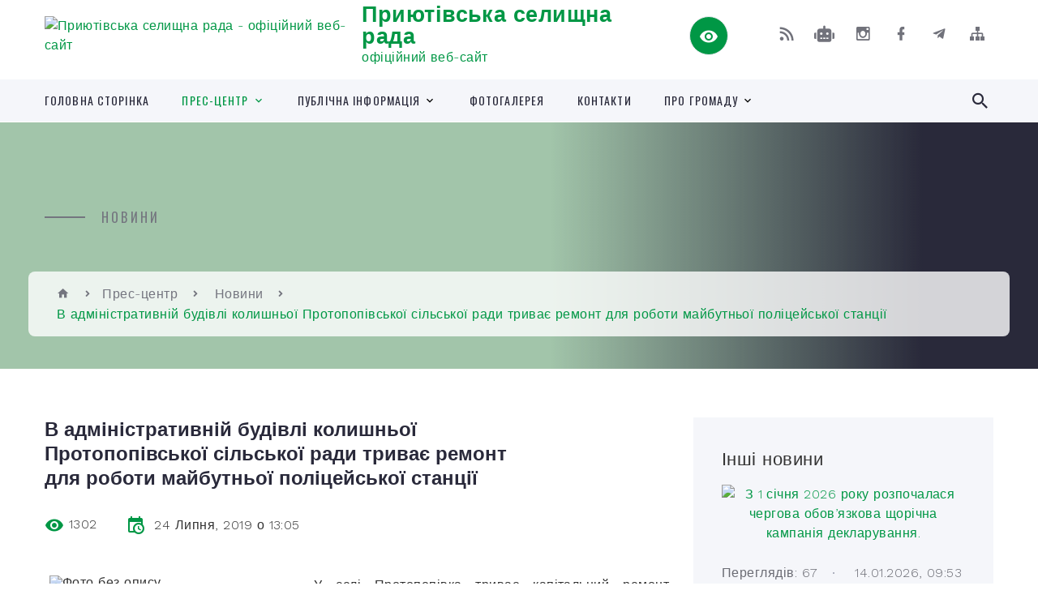

--- FILE ---
content_type: text/html; charset=UTF-8
request_url: https://pryiutivka-community.gov.ua/news/1563962753/
body_size: 15479
content:
<!DOCTYPE html>
<html class="wide wow-animation" lang="uk">
<head>
	<!--[if IE]><meta http-equiv="X-UA-Compatible" content="IE=edge"><![endif]-->
	<meta charset="utf-8">
	<meta name="viewport" content="width=device-width, initial-scale=1">
	<!--[if IE]><script>
		document.createElement('header');
		document.createElement('nav');
		document.createElement('main');
		document.createElement('section');
		document.createElement('article');
		document.createElement('aside');
		document.createElement('footer');
		document.createElement('figure');
		document.createElement('figcaption');
	</script><![endif]-->
	<title>В адміністративній будівлі колишньої Протопопівської сільської ради триває ремонт для роботи майбутньої поліцейської станції | Приютівська селищна рада офіційний веб-сайт</title>
	<meta name="description" content="У селі Протопопівка триває капітальний ремонт будівлі, яку найближчим часом планується облаштувати для роботи дільничних офіцерів. Наявність поліцейської станції значно посилить безпеку в Приютівській об&amp;rsquo;єднаній територіальній громаді">
	<meta name="keywords" content="В, адміністративній, будівлі, колишньої, Протопопівської, сільської, ради, триває, ремонт, для, роботи, майбутньої, поліцейської, станції, |, Приютівська, селищна, рада, офіційний, веб-сайт, 05378803">

	
		<meta property="og:image" content="https://rada.info/upload/users_files/05378803/750fc7ae5a8715c6de410ba54dfd1f0f.jpg">
	<meta property="og:image:width" content="960">
	<meta property="og:image:height" content="719">
			<meta property="og:title" content="В адміністративній будівлі колишньої Протопопівської сільської ради триває ремонт для роботи майбутньої поліцейської станції">
			<meta property="og:description" content="У селі Протопопівка триває капітальний ремонт будівлі, яку найближчим часом планується облаштувати для роботи дільничних офіцерів. Наявність поліцейської станції значно посилить безпеку в Приютівській об&amp;rsquo;єднаній територіальній громаді.">
			<meta property="og:type" content="article">
	<meta property="og:url" content="https://pryiutivka-community.gov.ua/news/1563962753/">
		
		<link rel="apple-touch-icon" sizes="57x57" href="https://gromada.org.ua/apple-icon-57x57.png">
	<link rel="apple-touch-icon" sizes="60x60" href="https://gromada.org.ua/apple-icon-60x60.png">
	<link rel="apple-touch-icon" sizes="72x72" href="https://gromada.org.ua/apple-icon-72x72.png">
	<link rel="apple-touch-icon" sizes="76x76" href="https://gromada.org.ua/apple-icon-76x76.png">
	<link rel="apple-touch-icon" sizes="114x114" href="https://gromada.org.ua/apple-icon-114x114.png">
	<link rel="apple-touch-icon" sizes="120x120" href="https://gromada.org.ua/apple-icon-120x120.png">
	<link rel="apple-touch-icon" sizes="144x144" href="https://gromada.org.ua/apple-icon-144x144.png">
	<link rel="apple-touch-icon" sizes="152x152" href="https://gromada.org.ua/apple-icon-152x152.png">
	<link rel="apple-touch-icon" sizes="180x180" href="https://gromada.org.ua/apple-icon-180x180.png">
	<link rel="icon" type="image/png" sizes="192x192"  href="https://gromada.org.ua/android-icon-192x192.png">
	<link rel="icon" type="image/png" sizes="32x32" href="https://gromada.org.ua/favicon-32x32.png">
	<link rel="icon" type="image/png" sizes="96x96" href="https://gromada.org.ua/favicon-96x96.png">
	<link rel="icon" type="image/png" sizes="16x16" href="https://gromada.org.ua/favicon-16x16.png">
	<link rel="manifest" href="https://gromada.org.ua/manifest.json">
	<meta name="msapplication-TileColor" content="#ffffff">
	<meta name="msapplication-TileImage" content="https://gromada.org.ua/ms-icon-144x144.png">
	<meta name="theme-color" content="#ffffff">
	
	
		<meta name="robots" content="">
		
    <link rel="stylesheet" href="https://fonts.googleapis.com/css?family=Work+Sans:300,700,800%7COswald:300,400,500">
	
    <link rel="preload" href="//gromada.org.ua/themes/2021_bar/css/styles_vip.css?v=2.98" as="style">
	<link rel="stylesheet" href="//gromada.org.ua/themes/2021_bar/css/styles_vip.css?v=2.98">
	<link rel="stylesheet" href="//gromada.org.ua/themes/2021_bar/css/33424/theme_vip.css?v=1768916532">
	
			<!--[if lt IE 9]>
	<script src="https://oss.maxcdn.com/html5shiv/3.7.2/html5shiv.min.js"></script>
	<script src="https://oss.maxcdn.com/respond/1.4.2/respond.min.js"></script>
	<![endif]-->
	<!--[if gte IE 9]>
	<style type="text/css">
		.gradient { filter: none; }
	</style>
	<![endif]-->

</head>
<body class="">

	<a href="#top_menu" class="skip-link link" aria-label="Перейти до головного меню (Alt+1)" accesskey="1">Перейти до головного меню (Alt+1)</a>
	<a href="#left_menu" class="skip-link link" aria-label="Перейти до бічного меню (Alt+2)" accesskey="2">Перейти до бічного меню (Alt+2)</a>
    <a href="#main_content" class="skip-link link" aria-label="Перейти до головного вмісту (Alt+3)" accesskey="3">Перейти до текстового вмісту (Alt+3)</a>



<div class="page">

	<!-- Page Header-->
	<header class="section page-header">
		<!-- RD Navbar-->
		<div class="rd-navbar-wrap">
			<nav class="rd-navbar rd-navbar-corporate" data-layout="rd-navbar-fixed" data-sm-layout="rd-navbar-fixed" data-md-layout="rd-navbar-fixed" data-md-device-layout="rd-navbar-fixed" data-lg-layout="rd-navbar-static" data-lg-device-layout="rd-navbar-fixed" data-xl-layout="rd-navbar-static" data-xl-device-layout="rd-navbar-static" data-xxl-layout="rd-navbar-static" data-xxl-device-layout="rd-navbar-static" data-lg-stick-up-offset="118px" data-xl-stick-up-offset="118px" data-xxl-stick-up-offset="118px" data-lg-stick-up="true" data-xl-stick-up="true" data-xxl-stick-up="true">
				<div class="rd-navbar-aside-outer">
					<div class="rd-navbar-aside">
						<!-- RD Navbar Panel-->
						<div class="rd-navbar-panel">
							<!-- RD Navbar Toggle-->
							<button class="rd-navbar-toggle" data-rd-navbar-toggle="#rd-navbar-nav-wrap-1" aria-label="Показати меню сайту"><span></span></button>
							<a class="rd-navbar-brand" href="https://pryiutivka-community.gov.ua/">
								<img src="https://rada.info/upload/users_files/05378803/gerb/Без-имени-1_3.png" alt="Приютівська селищна рада - офіційний веб-сайт" srcset="https://rada.info/upload/users_files/05378803/gerb/Без-имени-1_3.png">
								<span>Приютівська селищна рада <br><small>офіційний веб-сайт</small></span>
							</a>
						</div>
						<div class="rd-navbar-collapse">
							<button class="rd-navbar-collapse-toggle rd-navbar-fixed-element-1" data-rd-navbar-toggle="#rd-navbar-collapse-content-1"><span></span></button>
							<div class="rd-navbar-collapse-content" id="rd-navbar-collapse-content-1">
								<article class="unit align-items-center">
									<div class="unit-left"><a class="icon icon-md icon-modern mdi mdi-eye inverse" href="#" title="Режим високої контастності" onclick="return set_special('1c91a9c20638c08e99a4164fed9a7b3776bdf994');"></a></div>
								</article>
								<article class="align-items-center">
									<div class="unit-body">
										<ul class="list-0">
											<li class="social_links">
												<div class="group group-xs group-middle">
												
													<a class="icon icon-sm icon-creative mdi mdi-rss" href="https://gromada.org.ua/rss/33424/" rel="nofollow" target="_blank" title="RSS-стрічка новин"></a>
																										<a class="icon icon-sm icon-creative mdi mdi-robot" href="https://pryiutivka-community.gov.ua/feedback/#chat_bot" title="Наша громада в смартфоні"><i class="fas fa-robot"></i></a>
																																							<a class="icon icon-sm icon-creative mdi mdi-instagram" href="https://www.instagram.com/pryiutivka_community/" rel="nofollow" target="_blank" title="Наш Instagram"></a>													<a class="icon icon-sm icon-creative mdi mdi-facebook" href="https://www.facebook.com/priyutivka/" rel="nofollow" target="_blank" title="Наша сторінка у Facebook"></a>													<a class="icon icon-sm icon-creative mdi mdi-telegram" href="https://t.me/s/pryiutivka_gromada" rel="nofollow" target="_blank" title="Telegram-канал"></a>																										<a class="icon icon-sm icon-creative mdi mdi-sitemap" href="https://pryiutivka-community.gov.ua/sitemap/" rel="nofollow" target="_blank" title="Мапа сайту"></a>
													
												</div>
											</li>
																					</ul>
									</div>
								</article>
							</div>
						</div>
					</div>
				</div>
				<div class="rd-navbar-main-outer" id="top_menu">
					<div class="rd-navbar-main">
						<div class="rd-navbar-nav-wrap" id="rd-navbar-nav-wrap-1">
							<!-- RD Navbar Search-->
							<div class="rd-navbar-search" id="rd-navbar-search-1">
								<button class="rd-navbar-search-toggle" data-rd-navbar-toggle="#rd-navbar-search-1" aria-label="Показати форму для пошуку"><span></span></button>
								<form class="rd-search" action="https://pryiutivka-community.gov.ua/search/" data-search-live="rd-search-results-live-1" method="GET">
									<div class="form-wrap">
										<label class="form-label" for="rd-navbar-search-form-input-1">Пошук...</label>
										<input class="form-input rd-navbar-search-form-input" id="rd-navbar-search-form-input-1" type="text" name="q" aria-label="Введіть пошукову фразу" autocomplete="off">
									</div>
									<button name="gAction" value="y" class="rd-search-form-submit far fa-search" type="submit" aria-label="Здійснити пошук"></button>
								</form>
							</div>
							<!-- RD Navbar Nav-->
							<ul class="rd-navbar-nav">
																<li class="rd-nav-item">
									<a class="rd-nav-link" href="https://pryiutivka-community.gov.ua/main/">Головна сторінка</a>
																	</li>
																<li class="rd-nav-item active">
									<a class="rd-nav-link" href="https://pryiutivka-community.gov.ua/prescentr-12-45-39-10-06-2021/">Прес-центр</a>
																		<ul class="rd-menu rd-navbar-dropdown">
																				<li class="rd-dropdown-item">
											<a class="rd-dropdown-link active" href="https://pryiutivka-community.gov.ua/news/">Новини</a>
																					</li>
																				<li class="rd-dropdown-item">
											<a class="rd-dropdown-link" href="https://pryiutivka-community.gov.ua/media-12-45-03-10-06-2021/">Медіа</a>
																					</li>
																				<li class="rd-dropdown-item">
											<a class="rd-dropdown-link" href="https://pryiutivka-community.gov.ua/statti-09-13-33-16-03-2020/">Статті</a>
																					</li>
																				<li class="rd-dropdown-item">
											<a class="rd-dropdown-link" href="https://pryiutivka-community.gov.ua/prezentacijni-videoroliki-11-18-42-10-06-2021/">Презентаційні відеоролики</a>
																					</li>
																				<li class="rd-dropdown-item">
											<a class="rd-dropdown-link" href="https://pryiutivka-community.gov.ua/informacijnij-bjuleten-golos-gromadi-08-51-21-17-06-2020/">Інформаційний бюлетень</a>
																					</li>
																				<li class="rd-dropdown-item">
											<a class="rd-dropdown-link" href="https://pryiutivka-community.gov.ua/onlajn-translyacii-09-03-50-01-04-2025/">Архів трансляцій сесій селищної ради</a>
																					</li>
																													</ul>
																	</li>
																<li class="rd-nav-item">
									<a class="rd-nav-link" href="https://pryiutivka-community.gov.ua/dostup-do-publichnoi-informacii-11-54-53-07-06-2019/">Публічна інформація</a>
																		<ul class="rd-menu rd-navbar-dropdown">
																				<li class="rd-dropdown-item">
											<a class="rd-dropdown-link" href="https://pryiutivka-community.gov.ua/docs/">Нормативні документи</a>
																					</li>
																				<li class="rd-dropdown-item">
											<a class="rd-dropdown-link" href="https://pryiutivka-community.gov.ua/proekti-rishen-selischnoi-radi-10-52-09-10-06-2019/">Проєкти рішень селищної ради</a>
																					</li>
																				<li class="rd-dropdown-item">
											<a class="rd-dropdown-link" href="https://pryiutivka-community.gov.ua/proekti-rishen-vikonavchogo-komitetu-10-52-25-10-06-2019/">Проєкти рішень виконавчого комітету</a>
																					</li>
																				<li class="rd-dropdown-item">
											<a class="rd-dropdown-link" href="https://pryiutivka-community.gov.ua/regulyatorna-politika-17-07-10-09-12-2019/">Регуляторна політика</a>
																						<ul class="rd-menu rd-navbar-dropdown">
																								<li class="rd-dropdown-item">
													<a class="rd-dropdown-link active" href="https://pryiutivka-community.gov.ua/zdijsnennya-regulyatornoi-diyalnosti-09-30-39-22-01-2020/">Здійснення регуляторної діяльності</a>
												</li>
																								<li class="rd-dropdown-item">
													<a class="rd-dropdown-link active" href="https://pryiutivka-community.gov.ua/vidztezhennya-rezultativnosti-09-31-33-22-01-2020/">Відстеження результативності</a>
												</li>
																								<li class="rd-dropdown-item">
													<a class="rd-dropdown-link active" href="https://pryiutivka-community.gov.ua/opriljudnennya-09-31-49-22-01-2020/">Оприлюднення</a>
												</li>
																								<li class="rd-dropdown-item">
													<a class="rd-dropdown-link active" href="https://pryiutivka-community.gov.ua/planuvannya-09-32-03-22-01-2020/">Планування</a>
												</li>
																								<li class="rd-dropdown-item">
													<a class="rd-dropdown-link active" href="https://pryiutivka-community.gov.ua/analiz-regulyatornoi-politiki-08-49-29-26-02-2020/">Аналіз регуляторної політики</a>
												</li>
																																			</ul>
																					</li>
																				<li class="rd-dropdown-item">
											<a class="rd-dropdown-link" href="https://pryiutivka-community.gov.ua/kolektivni-dogovori-11-16-00-05-02-2021/">Колективні договори</a>
																						<ul class="rd-menu rd-navbar-dropdown">
																								<li class="rd-dropdown-item">
													<a class="rd-dropdown-link active" href="https://pryiutivka-community.gov.ua/normativnopravova-baza-11-16-16-05-02-2021/">Нормативно-правова база</a>
												</li>
																								<li class="rd-dropdown-item">
													<a class="rd-dropdown-link active" href="https://pryiutivka-community.gov.ua/reestr-galuzevih-mizhgaluzevih-teritorialnih-ugod-kolektivnih-dogovoriv-zmin-i-dopovnen-do-nih-11-19-41-05-02-2021/">Реєстр галузевих (міжгалузевих), територіальних угод, колективних договорів, змін і доповнень до них</a>
												</li>
																																			</ul>
																					</li>
																				<li class="rd-dropdown-item">
											<a class="rd-dropdown-link" href="https://pryiutivka-community.gov.ua/ochischennya-vladi-13-31-08-02-02-2024/">Очищення влади</a>
																					</li>
																													</ul>
																	</li>
																<li class="rd-nav-item">
									<a class="rd-nav-link" href="https://pryiutivka-community.gov.ua/photo/">Фотогалерея</a>
																	</li>
																<li class="rd-nav-item">
									<a class="rd-nav-link" href="https://pryiutivka-community.gov.ua/feedback/">Контакти</a>
																	</li>
																<li class="rd-nav-item">
									<a class="rd-nav-link" href="https://pryiutivka-community.gov.ua/pro-gromadu-11-11-48-10-06-2021/">Про громаду</a>
																		<ul class="rd-menu rd-navbar-dropdown">
																				<li class="rd-dropdown-item">
											<a class="rd-dropdown-link" href="https://pryiutivka-community.gov.ua/structure/">Картка громади</a>
																					</li>
																				<li class="rd-dropdown-item">
											<a class="rd-dropdown-link" href="https://pryiutivka-community.gov.ua/simvolika-11-13-17-10-06-2021/">Символіка</a>
																					</li>
																				<li class="rd-dropdown-item">
											<a class="rd-dropdown-link" href="https://pryiutivka-community.gov.ua/istoriya-13-18-53-10-06-2021/">Історія</a>
																					</li>
																													</ul>
																	</li>
																							</ul>
						</div>
					</div>
				</div>
			</nav>
		</div>
	</header>

		<section class="breadcrumbs-custom bg-image" style="background-image: url(https://rada.info/upload/users_files/05378803/backgrounds/Без-имени-1_8.jpg);">
		<div class="breadcrumbs-custom-inner">
			<div class="container breadcrumbs-custom-container">
				<div class="breadcrumbs-custom-main">
										<h6 class="breadcrumbs-custom-subtitle title-decorated">Новини</h6>
									</div>
				<ul class="breadcrumbs-custom-path"><li><a href="https://pryiutivka-community.gov.ua/" title="Головна сторінка"><span class="icon mdi mdi-home"></span></a></li><li><a href="https://pryiutivka-community.gov.ua/prescentr-12-45-39-10-06-2021/">Прес-центр</a></li> <li><a href="https://pryiutivka-community.gov.ua/news/" aria-current="page">Новини</a></li> <li class="active">В адміністративній будівлі колишньої Протопопівської сільської ради триває ремонт для роботи майбутньої поліцейської станції</li></ul>
			</div>
		</div>
	</section>
	
	<div id="main_content">
						<section class="section section-sm">
	<div class="container">
		<div class="row row-50">
			<div class="col-lg-8">

				<article class="post-creative bar_content">
					<h1 class="post-creative-title">В адміністративній будівлі колишньої Протопопівської сільської ради триває ремонт для роботи майбутньої поліцейської станції</h1>
					<ul class="post-creative-meta margin_b_45">
						<li>
							<span class="icon mdi mdi-eye"></span>
							1302
						</li>
						<li>
							<span class="icon mdi mdi-calendar-clock"></span>
							<time datetime="2019">24 Липня, 2019 о 13:05</time>
						</li>
											</ul>

					
					
					<main>
					<p style="text-align:justify; margin:0cm 0cm 8pt"><span style="font-size:11pt"><span style="line-height:107%"><span style="font-family:Calibri,sans-serif"><img alt="Фото без опису"  alt="" src="https://rada.info/upload/users_files/05378803/750fc7ae5a8715c6de410ba54dfd1f0f.jpg" style="margin-left: 6px; margin-right: 6px; float: left; width: 320px; height: 240px;" />У селі Протопопівка триває капітальний ремонт будівлі, яку найближчим часом планується облаштувати для роботи дільничних офіцерів. Наявність поліцейської станції значно посилить безпеку в Приютівській об&rsquo;єднаній територіальній громаді.</span></span></span></p>

<p style="text-align:justify; margin:0cm 0cm 8pt"><span style="font-size:11pt"><span style="line-height:107%"><span style="font-family:Calibri,sans-serif">Робітники вже облаштували тротуарною плиткою сходинки, пандус та підхід до будівлі. Наразі фасад адміністративної будівлі колишньої сільської ради активно готують під фарбування. Зокрема, в декількох приміщеннях паралельно ведуться внутрішні ремонтні роботи. Поряд з поліцейською станцією планується облаштувати місце для стоянки службового автомобіля &mdash; Renault Duster.</span></span></span></p>

<p style="text-align:justify; margin:0cm 0cm 8pt"><span style="font-size:11pt"><span style="line-height:107%"><span style="font-family:Calibri,sans-serif">У приміщенні поліцейської станції цілодобово базуватимуться дільничні офіцери поліції. Вони обслуговуватимуть території 17-ти населених пунктів, а це понад 12 тисяч громадян.</span></span></span></p>
					</main>

					<div class="clearfix"></div>

										<div class="row">
                                                <div class="col-sm-6 col-lg-4 album_item">
                            <a class="thumbnail-classic thumbnail-classic-sm" href="https://rada.info/upload/users_files/05378803/gallery/large/67224479_936609270024043_5777730129887232000_n.jpg" data-fancybox="gallery" data-caption="">
                                <img class="thumbnail-classic-image" src="https://rada.info/upload/users_files/05378803/gallery/small/67224479_936609270024043_5777730129887232000_n.jpg" alt=""/>
                                <div class="thumbnail-classic-caption">
                                    <p class="thumbnail-classic-title"></p>
                                </div>
                                <div class="thumbnail-classic-dummy"></div>
                            </a>
							                        </div>
                                                <div class="col-sm-6 col-lg-4 album_item">
                            <a class="thumbnail-classic thumbnail-classic-sm" href="https://rada.info/upload/users_files/05378803/gallery/large/67324237_2670106386347629_6480131473771855872_n.jpg" data-fancybox="gallery" data-caption="">
                                <img class="thumbnail-classic-image" src="https://rada.info/upload/users_files/05378803/gallery/small/67324237_2670106386347629_6480131473771855872_n.jpg" alt=""/>
                                <div class="thumbnail-classic-caption">
                                    <p class="thumbnail-classic-title"></p>
                                </div>
                                <div class="thumbnail-classic-dummy"></div>
                            </a>
							                        </div>
                                                <div class="col-sm-6 col-lg-4 album_item">
                            <a class="thumbnail-classic thumbnail-classic-sm" href="https://rada.info/upload/users_files/05378803/gallery/large/67695866_419689371969235_6739059603050332160_n.jpg" data-fancybox="gallery" data-caption="">
                                <img class="thumbnail-classic-image" src="https://rada.info/upload/users_files/05378803/gallery/small/67695866_419689371969235_6739059603050332160_n.jpg" alt=""/>
                                <div class="thumbnail-classic-caption">
                                    <p class="thumbnail-classic-title"></p>
                                </div>
                                <div class="thumbnail-classic-dummy"></div>
                            </a>
							                        </div>
                                            </div>
					
					<ul class="post-creative-footer">
						<li><a href="https://pryiutivka-community.gov.ua/news/" class="button button-sm button-primary button-winona">&laquo; повернутися</a></li>
												<li>Сподобалась новина? Поширте:</li>
						<li>
							<div class="group group-xs group-middle">
																<a data-type="fb" class="social_share icon icon-sm icon-creative mdi mdi-facebook" onclick="window.open('https://www.facebook.com/sharer/sharer.php?u=https://pryiutivka-community.gov.ua/news/1563962753/', '', 'toolbar=0,status=0,scrollbars=1,width=626,height=436'); return false;" href="#" rel="nofollow" title="Поширити у Facebook"></a>
								<a data-type="tw" class="social_share icon icon-sm icon-creative mdi mdi-twitter" onclick="window.open('https://twitter.com/intent/tweet?url=https://pryiutivka-community.gov.ua/news/1563962753/&text=%D0%92+%D0%B0%D0%B4%D0%BC%D1%96%D0%BD%D1%96%D1%81%D1%82%D1%80%D0%B0%D1%82%D0%B8%D0%B2%D0%BD%D1%96%D0%B9+%D0%B1%D1%83%D0%B4%D1%96%D0%B2%D0%BB%D1%96+%D0%BA%D0%BE%D0%BB%D0%B8%D1%88%D0%BD%D1%8C%D0%BE%D1%97+%D0%9F%D1%80%D0%BE%D1%82%D0%BE%D0%BF%D0%BE%D0%BF%D1%96%D0%B2%D1%81%D1%8C%D0%BA%D0%BE%D1%97+%D1%81%D1%96%D0%BB%D1%8C%D1%81%D1%8C%D0%BA%D0%BE%D1%97+%D1%80%D0%B0%D0%B4%D0%B8+%D1%82%D1%80%D0%B8%D0%B2%D0%B0%D1%94+%D1%80%D0%B5%D0%BC%D0%BE%D0%BD%D1%82+%D0%B4%D0%BB%D1%8F+%D1%80%D0%BE%D0%B1%D0%BE%D1%82%D0%B8+%D0%BC%D0%B0%D0%B9%D0%B1%D1%83%D1%82%D0%BD%D1%8C%D0%BE%D1%97+%D0%BF%D0%BE%D0%BB%D1%96%D1%86%D0%B5%D0%B9%D1%81%D1%8C%D0%BA%D0%BE%D1%97+%D1%81%D1%82%D0%B0%D0%BD%D1%86%D1%96%D1%97', '', 'toolbar=0,status=0,scrollbars=1,width=626,height=436'); return false;" href="#" rel="nofollow" title="Поширити у Twitter"></a>
								<a onclick="window.print(); return false;" rel="nofollow" class="icon icon-sm icon-creative mdi mdi-printer" href="#" title="Надрукувати"></a>
							</div>
						</li>
											</ul>
					
				</article>

				
			</div>

						<div class="col-lg-4">
				
				<div class="profile-thin">

					<div class="aside-title">Інші новини</div>

										<article class="post-classic">
						<a class="post-classic-media" href="https://pryiutivka-community.gov.ua/news/1768377333/">
														<img src="https://rada.info/upload/users_files/05378803/5849b83db284606de208225d1d1924d6.jpg" alt="З 1 січня 2026 року розпочалася чергова обов’язкова щорічна кампанія декларування.">
																				</a>
						<ul class="post-classic-meta">
							<li>Переглядів: 67</li>
	                        <li>
	                          <time datetime="2026">14.01.2026, 09:53</time>
	                        </li>
						</ul>
						<h4 class="post-modern-title"><a href="https://pryiutivka-community.gov.ua/news/1768377333/">З 1 січня 2026 року розпочалася чергова обов’язкова щорічна кампанія декларування.</a></h4>
					</article>
										<article class="post-classic">
						<a class="post-classic-media" href="https://pryiutivka-community.gov.ua/news/1765783502/">
														<img src="https://rada.info/upload/users_files/05378803/8021291f1bfdda31c2be561d05d9b483.jpg" alt="ОГОЛОШЕННЯ">
																				</a>
						<ul class="post-classic-meta">
							<li>Переглядів: 136</li>
	                        <li>
	                          <time datetime="2025">12.12.2025, 09:23</time>
	                        </li>
						</ul>
						<h4 class="post-modern-title"><a href="https://pryiutivka-community.gov.ua/news/1765783502/">ОГОЛОШЕННЯ</a></h4>
					</article>
										<article class="post-classic">
						<a class="post-classic-media" href="https://pryiutivka-community.gov.ua/news/1761809360/">
														<img src="https://rada.info/upload/users_files/05378803/f818f4290c8f49251c51bd5bf9dd354a.jpg" alt="Публічне обговорення проєкту Антикорупційної програми та напрацьованих корупційних ризиків у діяльності органу місцевого самоврядування">
																				</a>
						<ul class="post-classic-meta">
							<li>Переглядів: 245</li>
	                        <li>
	                          <time datetime="2025">30.10.2025, 09:28</time>
	                        </li>
						</ul>
						<h4 class="post-modern-title"><a href="https://pryiutivka-community.gov.ua/news/1761809360/">Публічне обговорення проєкту Антикорупційної програми та напрацьованих корупційних ризиків у діяльності органу місцевого самоврядування</a></h4>
					</article>
					
					<p><a href="https://pryiutivka-community.gov.ua/news/" class="button button-sm button-primary button-winona">Всі новини</a></p>

				</div>
				
				<div id="banner_block" class="margin_t_45">

					
					<p><a rel="nofollow" href="https://t.me/s/pryiutivka_gromada"><img alt="Фото без опису" src="https://rada.info/upload/users_files/05378803/fb683011d0cd7a7735eca574342b496e.png" style="width: 1500px; height: 1500px;" /></a></p>

<p>&nbsp;</p>
					<div class="clearfix"></div>

					
					<div class="clearfix"></div>

				</div>
				
			</div>
			
		</div>
	</div>
</section>

<section class="section section-sm bg-gray-100 right_menu_b" id="left_menu">
	<div class="container">
		
        <div class="owl-carousel owl-carousel-centered-pagination" data-items="1" data-sm-items="2" data-md-items="3" data-lg-items="4" data-dots="true" data-stage-padding="0" data-loop="false" data-margin="30" data-mouse-drag="true">
			            <div class="item">
				<h5><a href="https://pryiutivka-community.gov.ua/investoram-15-17-20-29-01-2020/">Інвестиційна привабливість</a></h5>
				            </div>
			            <div class="item">
				<h5><a href="https://pryiutivka-community.gov.ua/bjudzhet-09-51-34-17-03-2020/">Бюджет селищної ради</a></h5>
								<ul>
										<li>
						<a href="https://pryiutivka-community.gov.ua/bjudzhetnij-reglament-09-52-47-17-03-2020/">Бюджетний регламент</a>
					</li>
										<li>
						<a href="https://pryiutivka-community.gov.ua/bjudzhetni-zapiti-bjudzhetnih-program-09-53-06-17-03-2020/">Бюджетні запити бюджетних програм</a>
					</li>
										<li>
						<a href="https://pryiutivka-community.gov.ua/rishennya-pro-bjudzhet-09-53-21-17-03-2020/">Рішення про бюджет</a>
					</li>
										<li>
						<a href="https://pryiutivka-community.gov.ua/pasport-bjudzhetnih-program-09-53-40-17-03-2020/">Паспорти бюджетних програм</a>
					</li>
										<li>
						<a href="https://pryiutivka-community.gov.ua/zviti-pro-vikonannya-pasportiv-bjudzhetnih-program-09-54-01-17-03-2020/">Звіти про виконання паспортів бюджетних програм</a>
					</li>
										<li>
						<a href="https://pryiutivka-community.gov.ua/zmini-do-pasportiv-bjudzhetnih-program-14-06-05-20-03-2025/">Зміни до паспортів бюджетних програм</a>
					</li>
										<li>
						<a href="https://pryiutivka-community.gov.ua/ocinka-efektivnosti-bjudzhetnih-program-09-54-20-17-03-2020/">Оцінка ефективності бюджетних програм</a>
					</li>
										<li>
						<a href="https://pryiutivka-community.gov.ua/informaciya-pro-vikonannya-bjudzhetnih-program-09-54-40-17-03-2020/">Інформація про виконання бюджетних програм</a>
					</li>
										<li>
						<a href="https://pryiutivka-community.gov.ua/zviti-pro-vikonannya-bjudzhetu-09-54-56-17-03-2020/">Звіти про виконання бюджету</a>
					</li>
										<li>
						<a href="https://pryiutivka-community.gov.ua/rahunki-dlya-splati-podatkiv-13-21-34-05-01-2021/">Рахунки для сплати податків</a>
					</li>
										<li>
						<a href="https://pryiutivka-community.gov.ua/prognoz-miscevogo-bjudzhetu-11-41-08-20-10-2021/">Прогноз місцевого бюджету</a>
					</li>
										<li>
						<a href="https://pryiutivka-community.gov.ua/finansova-zvitnist-14-59-17-04-02-2022/">Фінансова звітність</a>
					</li>
										<li>
						<a href="https://pryiutivka-community.gov.ua/golovni-rozporyadniki-bjudzhetnih-koshtiv-08-19-09-13-03-2025/">Головні розпорядники бюджетних коштів</a>
					</li>
														</ul>
				            </div>
			            <div class="item">
				<h5><a href="https://pryiutivka-community.gov.ua/kerivnictvo-otg-08-23-05-20-11-2019/">Селищна рада</a></h5>
								<ul>
										<li>
						<a href="https://pryiutivka-community.gov.ua/golova-gromadi-08-24-59-20-11-2019/">Селищний голова</a>
					</li>
										<li>
						<a href="https://pryiutivka-community.gov.ua/sekretar-gromadi-08-25-51-20-11-2019/">Секретар селищної ради</a>
					</li>
										<li>
						<a href="https://pryiutivka-community.gov.ua/starosti-08-31-15-20-11-2019/">Старости сіл</a>
					</li>
										<li>
						<a href="https://pryiutivka-community.gov.ua/strukturni-pidrozdili-08-39-40-20-11-2019/">Структурні підрозділи</a>
					</li>
										<li>
						<a href="https://pryiutivka-community.gov.ua/vikonavchij-komitet-10-28-51-03-06-2020/">Виконавчий комітет</a>
					</li>
										<li>
						<a href="https://pryiutivka-community.gov.ua/deputatskij-sklad-08-26-17-20-11-2019/">Депутати</a>
					</li>
														</ul>
				            </div>
			            <div class="item">
				<h5><a href="https://pryiutivka-community.gov.ua/inshi-rozdili-13-56-15-27-05-2021/">Управління та служби</a></h5>
								<ul>
										<li>
						<a href="https://pryiutivka-community.gov.ua/viddil-osviti-molodi-ta-sportu-13-51-03-11-01-2022/">Відділ освіти, молоді та спорту</a>
					</li>
										<li>
						<a href="https://pryiutivka-community.gov.ua/administrativna-komisiya-ta-inspektori-z-blagoustroju-16-51-48-16-03-2021/">Відділ інфраструктури та земельних відносин</a>
					</li>
										<li>
						<a href="https://pryiutivka-community.gov.ua/viddil-pravovogo-zabezpechennya-ta-komunalnoi-vlasnosti-10-51-36-09-02-2023/">Відділ правового забезпечення</a>
					</li>
										<li>
						<a href="https://pryiutivka-community.gov.ua/sluzhba-u-spravah-ditej-16-04-34-04-06-2020/">Служба у справах дітей</a>
					</li>
										<li>
						<a href="https://pryiutivka-community.gov.ua/viddil-socialnogo-zahistu-10-46-52-11-11-2024/">Відділ соціального захисту</a>
					</li>
														</ul>
				            </div>
			            <div class="item">
				<h5><a href="https://pryiutivka-community.gov.ua/statut-gromadi-12-25-19-15-01-2025/">Статут громади</a></h5>
				            </div>
			            <div class="item">
				<h5><a href="https://pryiutivka-community.gov.ua/pasport-gromadi-09-52-45-30-03-2021/">Паспорт громади</a></h5>
				            </div>
			            <div class="item">
				<h5><a href="https://pryiutivka-community.gov.ua/strategiya-rozvitku-gromadi-do-2027-roku-09-58-59-11-01-2022/">Стратегія розвитку</a></h5>
				            </div>
			            <div class="item">
				<h5><a href="https://pryiutivka-community.gov.ua/grafik-prijomu-gromadyan-08-42-55-22-01-2020/">Графіки прийому громадян</a></h5>
								<ul>
										<li>
						<a href="https://pryiutivka-community.gov.ua/grafik-osobistogo-prijomu-gromadyan-kerivnictvom-prijutivskoi-selischnoi-radi-na-2020-rik-09-26-45-22-01-2020/">Графік особистого прийому керівництвом Приютівської селищної ради</a>
					</li>
										<li>
						<a href="https://pryiutivka-community.gov.ua/grafik-osobistogo-prijomu-gromadyan-starostami-prijutivskoi-selischnoi-radi-14-42-08-29-01-2021/">Графік прийому старостами</a>
					</li>
										<li>
						<a href="https://pryiutivka-community.gov.ua/grafik-prijomu-policejskimi-oficerami-gromadi-08-44-22-22-01-2020/">Графік прийому Поліцейськими офіцерами громади</a>
					</li>
										<li>
						<a href="https://pryiutivka-community.gov.ua/grafik-osobistogo-prijomu-gromadyan-kerivnictvom-kirovogradskoi-oda-11-39-39-02-02-2022/">Графік особистого прийому громадян керівництвом Кіровоградської ОДА</a>
					</li>
										<li>
						<a href="https://pryiutivka-community.gov.ua/grafik-osobistogo-prijomu-gromadyan-kerivnictvom-oleksandrijskoi-rda-09-39-50-04-02-2022/">Графік особистого прийому громадян керівництвом Олександрійської РДА</a>
					</li>
										<li>
						<a href="https://pryiutivka-community.gov.ua/grafik-osobistogo-prijomu-gromadyan-kerivnictvom-oleksandrijskoi-rajonnoi-radi-09-43-06-04-02-2022/">Графік особистого прийому громадян керівництвом Олександрійської районної ради</a>
					</li>
														</ul>
				            </div>
			            <div class="item">
				<h5><a href="https://pryiutivka-community.gov.ua/ogoloshennya-11-10-49-13-09-2019/">Оголошення</a></h5>
				            </div>
			            <div class="item">
				<h5><a href="https://pryiutivka-community.gov.ua/podii-ta-zahodi-08-35-48-15-03-2021/">Анонси подій та заходів</a></h5>
				            </div>
			            <div class="item">
				<h5><a href="https://pryiutivka-community.gov.ua/cnap-12-30-20-19-01-2021/">Центр надання адміністративних послуг</a></h5>
								<ul>
										<li>
						<a href="https://pryiutivka-community.gov.ua/grafik-roboti-14-46-32-19-01-2021/">Графік роботи</a>
					</li>
										<li>
						<a href="https://pryiutivka-community.gov.ua/perelik-administrativnih-poslug-14-47-08-19-01-2021/">Перелік адміністративних послуг</a>
					</li>
										<li>
						<a href="https://pryiutivka-community.gov.ua/informacijni-i-tehnologichni-kartki-administrativnih-poslug-14-48-13-19-01-2021/">Інформаційні і технологічні картки адміністративних послуг</a>
					</li>
										<li>
						<a href="https://pryiutivka-community.gov.ua/kontakti-14-53-44-19-01-2021/">Контакти</a>
					</li>
										<li>
						<a href="https://pryiutivka-community.gov.ua/normativnopravovi-akti-10-53-24-28-10-2021/">Нормативно-правові акти</a>
					</li>
														</ul>
				            </div>
			            <div class="item">
				<h5><a href="https://pryiutivka-community.gov.ua/socialna-sfera-14-17-25-10-06-2021/">Соціальна сфера</a></h5>
								<ul>
										<li>
						<a href="https://pryiutivka-community.gov.ua/osvita-14-23-51-10-06-2021/">Освіта</a>
					</li>
										<li>
						<a href="https://pryiutivka-community.gov.ua/kultura-14-24-01-10-06-2021/">Культура</a>
					</li>
										<li>
						<a href="https://pryiutivka-community.gov.ua/ohorona-zdorov’ya-14-24-20-10-06-2021/">Охорона здоров’я</a>
					</li>
										<li>
						<a href="https://pryiutivka-community.gov.ua/ohorona-pravoporyadku-11-36-39-15-06-2021/">Охорона правопорядку</a>
					</li>
										<li>
						<a href="https://pryiutivka-community.gov.ua/komunalni-ustanovi-14-19-50-10-06-2021/">Комунальні установи/підприємства</a>
					</li>
										<li>
						<a href="https://pryiutivka-community.gov.ua/ozdorovchi-zakladi-rozvitok-sportu-ta-fizichnoi-kulturi-11-37-22-22-02-2022/">Оздоровлення та відпочинок</a>
					</li>
										<li>
						<a href="https://pryiutivka-community.gov.ua/turizm-13-53-15-16-06-2021/">Туризм</a>
					</li>
														</ul>
				            </div>
			            <div class="item">
				<h5><a href="https://pryiutivka-community.gov.ua/telefoni-pershoi-neobhidnosti-07-59-35-23-02-2022/">Телефонний довідник</a></h5>
				            </div>
			            <div class="item">
				<h5><a href="https://pryiutivka-community.gov.ua/chempionat-z-minifutbolu-08-39-45-30-04-2024/">Чемпіонат з мініфутболу</a></h5>
				            </div>
			            <div class="item">
				<h5><a href="https://pryiutivka-community.gov.ua/planovi-vidkljuchennya-elektropostachannya-14-35-36-28-10-2021/">Планові/аварійні відключення електропостачання</a></h5>
				            </div>
			            <div class="item">
				<h5><a href="https://pryiutivka-community.gov.ua/rozklad-ruhu-avtobusiv-08-19-48-28-10-2021/">Розклад руху автобусів на приміських маршрутах</a></h5>
				            </div>
			            <div class="item">
				<h5><a href="https://pryiutivka-community.gov.ua/upravlinnya-tverdimi-pobutovimi-vidhodami-08-54-18-03-01-2024/">Управління твердими побутовими відходами</a></h5>
				            </div>
			            <div class="item">
				<h5><a href="https://pryiutivka-community.gov.ua/civilnij-zahist-08-16-45-10-04-2024/">Цивільний захист</a></h5>
								<ul>
										<li>
						<a href="https://pryiutivka-community.gov.ua/abetka-bezpeki-08-20-03-10-04-2024/">Абетка безпеки</a>
					</li>
										<li>
						<a href="https://pryiutivka-community.gov.ua/zahisni-sporudi-08-20-20-10-04-2024/">Захисні споруди</a>
					</li>
										<li>
						<a href="https://pryiutivka-community.gov.ua/opovischennya-ta-informuvannya-08-19-52-10-04-2024/">Оповіщення та інформування</a>
					</li>
										<li>
						<a href="https://pryiutivka-community.gov.ua/evakuaciya-08-19-23-10-04-2024/">Евакуація</a>
					</li>
										<li>
						<a href="https://pryiutivka-community.gov.ua/ryatuvalniki-gromadi-08-19-38-10-04-2024/">Рятувальники громади</a>
					</li>
										<li>
						<a href="https://pryiutivka-community.gov.ua/punkti-nezlamnosti-08-34-16-28-11-2022/">Пункти Незламності</a>
					</li>
										<li>
						<a href="https://pryiutivka-community.gov.ua/robota-konsultacijnogo-punktu-09-21-00-12-03-2021/">Консультаційні пункти з питань цивільного захисту</a>
					</li>
										<li>
						<a href="https://pryiutivka-community.gov.ua/materiali-zasidan-komisii-z-pitan-teb-ta-ns-13-46-35-16-02-2022/">Матеріали засідань комісії з питань ТЕБ та НС</a>
					</li>
														</ul>
				            </div>
			            <div class="item">
				<h5><a href="https://pryiutivka-community.gov.ua/zapobigannya-korupcii-08-44-45-07-07-2025/">Запобігання корупції</a></h5>
				            </div>
			            <div class="item">
				<h5><a href="https://pryiutivka-community.gov.ua/genderna-rivnist-09-10-53-24-04-2025/">Гендерна рівність</a></h5>
				            </div>
			            <div class="item">
				<h5><a href="https://pryiutivka-community.gov.ua/kniga-pamyati-11-55-33-28-04-2025/">Меморіал Героїв</a></h5>
				            </div>
			            <div class="item">
				<h5><a href="https://pryiutivka-community.gov.ua/veteranska-politika-14-24-39-18-11-2024/">Ветеранська політика</a></h5>
				            </div>
			            <div class="item">
				<h5><a href="https://pryiutivka-community.gov.ua/gid-z-derzhavnih-poslug-13-33-47-03-02-2022/">Гід з державних послуг</a></h5>
				            </div>
			            <div class="item">
				<h5><a href="https://pryiutivka-community.gov.ua/bezbar’ernist-09-49-02-28-01-2022/">Безбар’єрність</a></h5>
				            </div>
			            <div class="item">
				<h5><a href="https://pryiutivka-community.gov.ua/inshi-rozdili-13-38-40-02-06-2020/">Інформація від інших установ</a></h5>
								<ul>
										<li>
						<a href="https://pryiutivka-community.gov.ua/go-tvorchist-iniciativa-energiya-11-15-16-26-08-2022/">ГО «Творчість. Ініціатива. Енергія.»</a>
					</li>
										<li>
						<a href="https://pryiutivka-community.gov.ua/golovne-upravlinnya-pensijnogo-fondu-ukraini-v-kirovogradskij-oblasti-11-58-11-12-02-2021/">Головне управління Пенсійного фонду України в Кіровоградській області інформує</a>
					</li>
										<li>
						<a href="https://pryiutivka-community.gov.ua/oleksandrijskij-miscevij-centr-z-nadannya-bezoplatnoi-vtorinnoi-pravovoi-dopomogi-13-32-41-11-02-2021/">Олександрійський місцевий центр з надання безоплатної вторинної правової допомоги інформує</a>
					</li>
										<li>
						<a href="https://pryiutivka-community.gov.ua/derzhavna-podatkova-sluzhba-ukraini-09-33-26-28-01-2021/">Олександрійська ДПІ ГУ ДПС у Кіровоградській області інформує</a>
					</li>
										<li>
						<a href="https://pryiutivka-community.gov.ua/fond-socialnogo-strahuvannya-ukraini-v-kirovogradskij-oblasti-13-39-07-02-06-2020/">Фонд соціального страхування України у Кіровоградській області інформує</a>
					</li>
										<li>
						<a href="https://pryiutivka-community.gov.ua/civilnij-zahist-naselennya-16-23-46-10-07-2019/">Цивільний захист населення</a>
					</li>
										<li>
						<a href="https://pryiutivka-community.gov.ua/oleksandrijskij-miskrajonnnij-centr-zajnyatosti-13-39-36-02-06-2020/">Кіровоградський обласний центр зайнятості</a>
					</li>
										<li>
						<a href="https://pryiutivka-community.gov.ua/oleksandrijske-upravlinnya-golovnogo-upravlinnya-dps-u-kirovogradskij-oblasti-13-40-02-02-06-2020/">Олександрійське районне управління Головного управління Держпродспоживслужби у Кіровоградській області інформує</a>
					</li>
										<li>
						<a href="https://pryiutivka-community.gov.ua/pivdennoshidne-mizhregionalne-upravlinnya-ministerstva-justicii-u-kirovogradskij-oblasti-08-48-06-12-06-2020/">Південно-Східне міжрегіональне управління Міністерства юстиції у Кіровоградській області інформує</a>
					</li>
										<li>
						<a href="https://pryiutivka-community.gov.ua/golovne-upravlinnya-derzhgeokadastru-v-kirovogradskij-oblasti-informue-08-36-42-24-05-2022/">Головне управління Держгеокадастру в Кіровоградській області інформує</a>
					</li>
														</ul>
				            </div>
					</div>
		
				
	</div>
</section>
<section class="section section-sm text-center right_menu_b">
	<div class="container">
				<div class="owl-carousel owl-style-1 wow fadeIn" data-items="2" data-md-items="4" data-lg-items="5" data-dots="true" data-nav="false" data-loop="true" data-autoplay="true" data-margin="30" data-stage-padding="0" data-mouse-drag="false">

											<a class="one_link" href="https://www.president.gov.ua/ru" target="_blank" rel="nofollow">
					<img src="https://rada.info/upload/users_files/05378803/slides/cea530452fab8d1fb616d95a093101bd.jpg" alt="Президент України">
					<span>Президент України</span>
				</a>
								<a class="one_link" href="https://www.kmu.gov.ua/" target="_blank" rel="nofollow">
					<img src="https://rada.info/upload/users_files/05378803/slides/61fb7667f75a9e5b2b00430729811944.jpg" alt="Кабінет Міністрів України">
					<span>Кабінет Міністрів України</span>
				</a>
								<a class="one_link" href="http://www.kr-admin.gov.ua/" target="_blank" rel="nofollow">
					<img src="https://rada.info/upload/users_files/05378803/slides/bcc3db8be70a0f06f7e2cb422b7bde6e.jpg" alt="Кіровоградська ОДА">
					<span>Кіровоградська ОДА</span>
				</a>
								<a class="one_link" href="http://olex.kr-admin.gov.ua/index.php" target="_blank" rel="nofollow">
					<img src="https://rada.info/upload/users_files/05378803/slides/a33d42b4949676d134458c30ce73def5.jpg" alt="Олександрійська РДА">
					<span>Олександрійська РДА</span>
				</a>
								<a class="one_link" href="http://olexrada.gov.ua/" target="_blank" rel="nofollow">
					<img src="https://rada.info/upload/users_files/05378803/slides/f8d198296f690643348c2f6938aae67f.jpg" alt="Олександрійська міська рада">
					<span>Олександрійська міська рада</span>
				</a>
								<a class="one_link" href="https://popelnastivska-gromada.gov.ua/" target="_blank" rel="nofollow">
					<img src="https://rada.info/upload/users_files/05378803/slides/45310993bceac46f085d6577ee922b2a.jpg" alt="Попельнастівська громада">
					<span>Попельнастівська громада</span>
				</a>
								<a class="one_link" href="https://novapragarada.gov.ua/" target="_blank" rel="nofollow">
					<img src="https://rada.info/upload/users_files/05378803/slides/897ba9797e1c1a149570a7f50888590e.jpg" alt="Новопразька громада">
					<span>Новопразька громада</span>
				</a>
								<a class="one_link" href="https://pantaivska-gromada.gov.ua/" target="_blank" rel="nofollow">
					<img src="https://rada.info/upload/users_files/05378803/slides/8cf131e69e0ccb853b18b123b6c1dd7e.jpg" alt="Пантаївська громада">
					<span>Пантаївська громада</span>
				</a>
								<a class="one_link" href="https://auc.org.ua/" target="_blank" rel="nofollow">
					<img src="https://rada.info/upload/users_files/05378803/slides/9bbe791569ec820bdd498a6af4e75174.jpg" alt="Асоціація міст України">
					<span>Асоціація міст України</span>
				</a>
								<a class="one_link" href="https://www.hromady.org/" target="_blank" rel="nofollow">
					<img src="https://rada.info/upload/users_files/05378803/slides/5fc9a91171bb8ccda8f507dc1eab8588.jpg" alt="Асоціація об’єднаних територіальних громад">
					<span>Асоціація об’єднаних територіальних громад</span>
				</a>
								<a class="one_link" href="https://www.legalaid.gov.ua/" target="_blank" rel="nofollow">
					<img src="https://rada.info/upload/users_files/05378803/slides/68a512739b754a8e6a626fc865da0649.jpg" alt="Безоплатна правова допомога">
					<span>Безоплатна правова допомога</span>
				</a>
								<a class="one_link" href="https://kiroe.com.ua/" target="_blank" rel="nofollow">
					<img src="https://rada.info/upload/users_files/05378803/slides/f1e182d3ab7c015e4bfb32ae6c28460e.jpg" alt="Кіровоградобленерго">
					<span>Кіровоградобленерго</span>
				</a>
								<a class="one_link" href="http://www.chamber.kr.ua/" target="_blank" rel="nofollow">
					<img src="https://rada.info/upload/users_files/05378803/slides/1b7be0e59ea072c8aa0c3d8ebc369344.jpg" alt="Кіровоградська регіональна торгово-промислова палата">
					<span>Кіровоградська регіональна торгово-промислова палата</span>
				</a>
								<a class="one_link" href="https://eefund.org.ua/" target="_blank" rel="nofollow">
					<img src="https://rada.info/upload/users_files/05378803/slides/84a2152f27f733a7fa2e18e3ff9461e4.jpg" alt="Державний Фонд енергоефективності">
					<span>Державний Фонд енергоефективності</span>
				</a>
							
		</div>
	</div>
	</section>
				</div>

	<!-- Page Footer-->
	<footer class="section footer-advanced bg-gray-800">
	
		<div class="footer-advanced-main">
			<div class="container">
				<div class="row row-50">
					<div class="col-lg-4">
						<h4>Сервіси</h4>
						<ul class="list-marked">
																					<li><a href="https://pryiutivka-community.gov.ua/persons/">Система електронних звернень</a></li>
																																			<li><a href="https://pryiutivka-community.gov.ua/prozorro/">Держзакупівлі ProZorro</a></li>
																					<li><a href="https://pryiutivka-community.gov.ua/openbudget/">Структура бюджету OpenBudget</a></li>
																					<li><a href="https://pryiutivka-community.gov.ua/plans/">Плани публічних закупівель</a></li>
																				</ul>
						<div id="google_translate_element" style="margin-top: 20px;"></div>
					</div>
					<div class="col-sm-7 col-md-5 col-lg-4">
						<h4>Корисні посилання</h4>
						<ul class="list-marked">
														<li><a href="https://pryiutivka-community.gov.ua/docs/">Офіційні документи</a></li>
																					<li><a href="https://pryiutivka-community.gov.ua/structure/">Склад громади</a></li>
														<li><a href="https://pryiutivka-community.gov.ua/feedback/">Контактні дані</a></li>
							<li><a href="#" onclick="return set_special('1c91a9c20638c08e99a4164fed9a7b3776bdf994');">Режим високої контастності</a></li>
						</ul>
					</div>
					<div class="col-sm-5 col-md-7 col-lg-4">
						<h4>Розробка сайту</h4>
						<div class="developers">
							<a href="https://vlada.ua/propozytsiyi/propozitsiya-gromadam/" class="socials" target="_blank" title="Розроблено на платформі Vlada.UA"><svg xmlns="http://www.w3.org/2000/svg" id="Layer_1" data-name="Layer 1" viewBox="0 0 2372.6 1725.53" class="svg replaced-svg"><defs><style>.cls-11{ opacity:0; }.cls-12{ fill:#fff; }.cls-13{ fill:#2985F7; }</style></defs><g class="cls-11"><rect class="cls-12" width="2372.6" height="1725.53"></rect></g><path d="M859.12,715.89h36L856.62,886.17H819.9L782.44,715.89h36.21c6,37.51,16.06,95,20.48,132.63C843.48,811.22,853.33,753.19,859.12,715.89Zm82.9,0H909.29V886.17H985v-28H942Zm127.38,0,32.73,170.28h-31.71l-7.26-38.91h-30.23l-7.49,38.91H993.71l36.47-170.28Zm-9.23,105.61c-3.37-21.91-8.22-52.15-11-74.27h-.75c-3.22,22.71-8.28,52.22-12.25,74.27Zm140.34-91.2C1231,752.56,1228.69,850,1199,871c-14,16.67-55.4,18.93-78.45,14.38v-167C1142.4,712.79,1185.72,713,1200.51,730.3Zm-12,67.45c-.24-37.88-10.1-60.33-35.23-55.33V859.9C1175.29,862.84,1187.51,848.05,1188.53,797.75Zm113.88-81.86,32.72,170.28h-31.71l-7.26-38.91h-30.23l-7.48,38.91h-31.73l36.47-170.28Zm-9.24,105.61c-3.37-21.91-8.22-52.15-11-74.27h-.75c-3.21,22.71-8.28,52.22-12.24,74.27Zm77.16,22.74c-25.07.11-25.29,44-.49,43.94C1395.87,889.49,1395.09,843.18,1370.33,844.24Zm105.39-17.69c0,25.77-6.73,32.58-16.23,32.58-8.75,0-16-7.57-16-32.58V715.89h-32.73V821c0,42.69,13.75,67.19,49,67.19,32.23,0,48.71-23.73,48.71-67.45V715.89h-32.73Zm155.11,59.62h-31.71l-7.26-38.91h-30.23l-7.49,38.91h-31.73l36.47-170.28h39.22Zm-42-64.67c-3.37-21.91-8.22-52.15-11-74.27h-.75c-3.22,22.71-8.28,52.22-12.25,74.27Z" transform="translate(0)" class="cls-12"></path><path class="cls-13" d="M1931.81,669.53a10.82,10.82,0,0,0,5.41-9.37v-216h216.56v-166H1915.57V653.9L1754.7,746.79V660.16a10.82,10.82,0,0,0-10.83-10.83h-65.52L1766,598.71a10.82,10.82,0,0,0,4-14.78l-36-62.46a10.84,10.84,0,0,0-6.59-5.05,10.67,10.67,0,0,0-8.21,1.09L1490.81,649.33H1389.9l304-175.53a10.89,10.89,0,0,0,4-14.78l-36.06-62.45a10.83,10.83,0,0,0-14.8-4L1202.36,649.33H1101.43L1621.79,348.9a10.9,10.9,0,0,0,4-14.79l-36.06-62.45a10.83,10.83,0,0,0-14.79-4l-661,381.63H813L1362.3,332.17a10.83,10.83,0,0,0,4-14.79l-36-62.46a10.87,10.87,0,0,0-6.59-5,10.72,10.72,0,0,0-8.2,1.09L263.1,858.51l-25.22-43.7L977.94,387.54a10.89,10.89,0,0,0,4-14.78l-36.06-62.45a10.81,10.81,0,0,0-14.8-4L378.34,625.44l-25.21-43.69,427.79-247a10.91,10.91,0,0,0,4-14.79l-36.06-62.46a10.81,10.81,0,0,0-14.8-4L431.14,428.42l-25.22-43.7L583.89,282c12.19-7.06,1.52-25.84-10.82-18.75L385.71,371.38a10.83,10.83,0,0,0-4,14.79l36.06,62.46a10.83,10.83,0,0,0,14.8,4L735.49,277.72l25.22,43.7-427.79,247a10.82,10.82,0,0,0-4,14.78L365,645.64a10.89,10.89,0,0,0,14.79,4L932.51,330.52l25.22,43.68L217.67,801.47a10.93,10.93,0,0,0-4,14.8l36.06,62.45a10.88,10.88,0,0,0,14.8,4L1316.87,275.13l25.23,43.7-574.95,332A10.83,10.83,0,0,0,772.56,671H916.8c6,1.39,654.16-377.65,659.56-379.12l25.22,43.69-546,315.22c-9.45,5.07-5.4,20.56,5.41,20.21h144.23a10.74,10.74,0,0,0,5.41-1.46l437.81-252.76,25.22,43.69L1344.08,650.78c-9.47,5.08-5.39,20.56,5.41,20.21h144.22a10.76,10.76,0,0,0,5.41-1.46l221.46-127.85,25.22,43.7-113.27,65.4c-9.49,5.09-5.36,20.55,5.41,20.21h95.11c0,44.31,0,133.78,0,177.83-.25,8.06,9.36,13.64,16.24,9.38l302.88-174.89,25.18,43.63-264.49,149.8c-12.25,6.94-1.68,25.82,10.66,18.83l274-155.17a10.84,10.84,0,0,0,4.06-14.84l-36.07-62.45a10.82,10.82,0,0,0-14.79-4l-296,170.93V771.8Zm5.41-247V372h194.91v50.53Zm194.91-72.19H1937.22V299.81h194.91Zm-145.8,608.31a10.84,10.84,0,0,1-4,14.8l-615.14,355.15,25.22,43.7,365.36-210.94a10.72,10.72,0,0,1,8.2-1.08,11,11,0,0,1,6.59,5l36.05,62.45a10.84,10.84,0,0,1-4,14.8L1439.33,1453.5l25.23,43.7,115.53-66.72a10.83,10.83,0,0,1,10.82,18.77L1466,1521.38a10.92,10.92,0,0,1-14.8-4l-36-62.46a10.82,10.82,0,0,1,4-14.79l365.32-210.92-25.21-43.7-365.35,210.93a10.82,10.82,0,0,1-14.8-4L1343,1330a10.91,10.91,0,0,1,4-14.79L1962.15,960.1l-25.21-43.7-615.16,355.15a10.84,10.84,0,0,1-14.8-4l-36.06-62.45a10.81,10.81,0,0,1,3.91-14.74L1693,945.29H1598.4l-661,381.65a10.83,10.83,0,0,1-14.8-4l-36.06-62.45a10.92,10.92,0,0,1,4-14.8l520.35-300.43H1309.94L865.27,1202a10.92,10.92,0,0,1-14.79-4l-36.05-62.45a10.81,10.81,0,0,1,3.91-14.74l299.42-175.57h-96.27L886.85,1023a10.83,10.83,0,0,1-14.8-4l-42.58-73.77H682.83A10.83,10.83,0,0,1,672,935.12l-2.2-36.61-78.5,45.34a11,11,0,0,1-5.42,1.44H462.3c-7.48.63-11.28-8.8-14.65-13.84a10.9,10.9,0,0,1,3.78-15.12L663.54,793.87l-3.38-56.31L417.07,877.92a10.84,10.84,0,0,1-10.83-18.77L664.5,710c6.63-4.07,16,.91,16.22,8.72l4.84,80.49a10.86,10.86,0,0,1-5.39,10L482.1,923.64H583L674.17,871c6.65-4.08,16,.92,16.21,8.73L693,923.64H835.71a10.85,10.85,0,0,1,9.39,5.41l40.29,69.81,127.79-73.78a10.85,10.85,0,0,1,5.41-1.44h139a10.82,10.82,0,0,1,5.48,20.16L838.57,1134.1l25.24,43.75,437.83-252.77a10.82,10.82,0,0,1,5.41-1.44h144.22c10.71-.33,15,15.1,5.41,20.21l-546,315.21,25.22,43.7c5.4-1.46,653.58-380.55,659.55-379.12h137.43c10.68-.33,14.95,15,5.48,20.16l-443.33,259.83,25.25,43.74,615.17-355.15a10.83,10.83,0,0,1,14.79,4Z" transform="translate(0)"></path></svg></a><br>
							<span>офіційні сайти «під ключ»</span><br>
							для органів державної влади
						</div>
					</div>
				</div>
			</div>
        </div>
	
		<div class="footer-advanced-aside">
			<div class="container">
				<div class="footer-advanced-layout">
					<div>
						<ul class="list-nav">
														<li><a href="https://pryiutivka-community.gov.ua/main/">Головна сторінка</a></li>
														<li><a href="https://pryiutivka-community.gov.ua/prescentr-12-45-39-10-06-2021/">Прес-центр</a></li>
														<li><a href="https://pryiutivka-community.gov.ua/dostup-do-publichnoi-informacii-11-54-53-07-06-2019/">Публічна інформація</a></li>
														<li><a href="https://pryiutivka-community.gov.ua/photo/">Фотогалерея</a></li>
														<li><a href="https://pryiutivka-community.gov.ua/feedback/">Контакти</a></li>
														<li><a href="https://pryiutivka-community.gov.ua/pro-gromadu-11-11-48-10-06-2021/">Про громаду</a></li>
													</ul>
					</div>
				</div>
			</div>
		</div>
		<div class="container"><hr></div>
		<div class="footer-advanced-aside">
			<div class="container">
				<div class="footer-advanced-layout">
					<a class="brand" href="https://pryiutivka-community.gov.ua/">
						<img src="https://rada.info/upload/users_files/05378803/gerb/Без-имени-1_3.png" alt="Приютівська - " width="83" height="49" srcset="https://rada.info/upload/users_files/05378803/gerb/Без-имени-1_3.png">
						<span>Приютівська селищна рада <br><small>офіційний веб-сайт</small></span>
					</a>
										<p class="rights">
						<a href="javascipt:;" data-fancybox data-auto-focus="false" data-src="#auth_block" data-modal="false" rel="nofollow" class="open-popup" title="Форма авторизації в адмін-панель сайту"><i class="fa fa-lock" aria-hidden="true"></i> Вхід для адміністратора</a>
					</p>
										<p>
						<span class="copyright-year"></span><span>&nbsp;&copy;&nbsp;</span><span>&nbsp;</span><span>Весь контент доступний за ліцензією <a href="https://creativecommons.org/licenses/by/4.0/deed.uk" target="_blank" rel="nofollow">Creative Commons Attribution 4.0 International License</a>, якщо не зазначено інше</span>
					</p>
				</div>
			</div>
		</div>
	</footer>

</div>




<div class="preloader">
	<div class="preloader-logo"><img src="https://rada.info/upload/users_files/05378803/gerb/Без-имени-1_3.png" alt="Приютівська - " srcset="https://rada.info/upload/users_files/05378803/gerb/Без-имени-1_3.png"></div>
	<div class="preloader-body">
		<div id="loadingProgressG">
			<div class="loadingProgressG" id="loadingProgressG_1"></div>
		</div>
	</div>
</div>



<!-- Javascript-->
<script src="//gromada.org.ua/themes/2021_bar/js/core.min.js?v=1.08"></script>
<script src="//gromada.org.ua/themes/2021_bar/js/jquery.cookie.min.js"></script>
<script src="//gromada.org.ua/themes/2021_bar/js/jquery.fancybox.min.js"></script>
<script src="//gromada.org.ua/themes/2021_bar/js/moment-with-locales.min.js"></script>
<script src="//gromada.org.ua/themes/2021_bar/js/daterangepicker.js"></script>
<script src="//gromada.org.ua/themes/2021_bar/js/jquery.mask.min.js"></script>
<script src="//gromada.org.ua/themes/2021_bar/js/script.js?v=1.84"></script>

<script type="text/javascript" src="//translate.google.com/translate_a/element.js?cb=googleTranslateElementInit"></script>
<script type="text/javascript">
	function googleTranslateElementInit() {
		new google.translate.TranslateElement({
			pageLanguage: 'uk',
			includedLanguages: 'de,en,es,fr,pl,hu,bg,ro,da,lt',
			layout: google.translate.TranslateElement.InlineLayout.SIMPLE,
			gaTrack: true,
			gaId: 'UA-71656986-1'
		}, 'google_translate_element');
	}
</script>



	
						<div id="auth_person" style="display: none;" class="modal_block">

    <h4>Кабінет посадової особи</h4>

    <form action="//gromada.org.ua/n/actions/" method="post">

		
				
		<div class="form-wrap">
			<label class="form-label-outside" for="login-email">Email посадової особи</label>
			<input class="form-input" id="login-email" type="email" name="person_login" data-constraints="@Email @Required" autocomplete="off">
		</div>
		
		<div class="form-wrap">
			<label class="form-label-outside" for="login-password">Пароль (надає адміністратор сайту)</label>
			<input class="form-input" id="login-password" type="password" name="person_password" data-constraints="@Required" autocomplete="off">
		</div>
		
		
		<div class="form-wrap margin_t_0">
			
			<input type="hidden" name="object_id" value="33424">
			<input type="hidden" name="hash" value="1c91a9c20638c08e99a4164fed9a7b3776bdf994">
			<input type="hidden" name="back_url" value="https://pryiutivka-community.gov.ua/news/1563962753/">
			
			<input type="hidden" name="design_2021" value="y">
			<button class="button button-primary button-winona" type="submit" name="pAction" value="login_as_person">Авторизація</button>
		</div>

    </form>

</div>


				
				
		
						<div id="auth_block" style="display: none;" class="modal_block">

    <h4>Вхід для адміністратора</h4>
    <form action="//gromada.org.ua/n/actions/" method="post">

		
				
		<div class="form-wrap">
			<label class="form-label-outside" for="admin_login">Email / Логін *</label>
			<input class="form-input" id="admin_login" type="text" name="login" value="" data-constraints="@Required" required>
		</div>

		<div class="form-wrap">
			<label class="form-label-outside" for="admin_password">Пароль *</label>
			<input class="form-input" id="admin_password" type="password" name="password" value="" data-constraints="@Required" required>
		</div>
		
		
		<div class="wow-outer">
			
            <input type="hidden" name="hash" value="1c91a9c20638c08e99a4164fed9a7b3776bdf994">
			<input type="hidden" name="back_url" value="https://pryiutivka-community.gov.ua/news/1563962753/">
			
            <input type="hidden" name="design_2021" value="y">
            <input type="hidden" name="object_id" value="33424">
            <button type="submit" class="button button-primary-outline button-winona" name="pAction" value="login_as_admin_temp">Авторизуватись</button>
        </div>

    </form>

</div>


			
						
					
	<script>
  (function(i,s,o,g,r,a,m){i["GoogleAnalyticsObject"]=r;i[r]=i[r]||function(){
  (i[r].q=i[r].q||[]).push(arguments)},i[r].l=1*new Date();a=s.createElement(o),
  m=s.getElementsByTagName(o)[0];a.async=1;a.src=g;m.parentNode.insertBefore(a,m)
  })(window,document,"script","//www.google-analytics.com/analytics.js","ga");

  ga("create", "UA-71656986-1", "auto");
  ga("send", "pageview");

</script>

<script async
src="https://www.googletagmanager.com/gtag/js?id=UA-71656986-2"></script>
<script>
   window.dataLayer = window.dataLayer || [];
   function gtag(){dataLayer.push(arguments);}
   gtag("js", new Date());

   gtag("config", "UA-71656986-2");
</script>

</body>
</html>